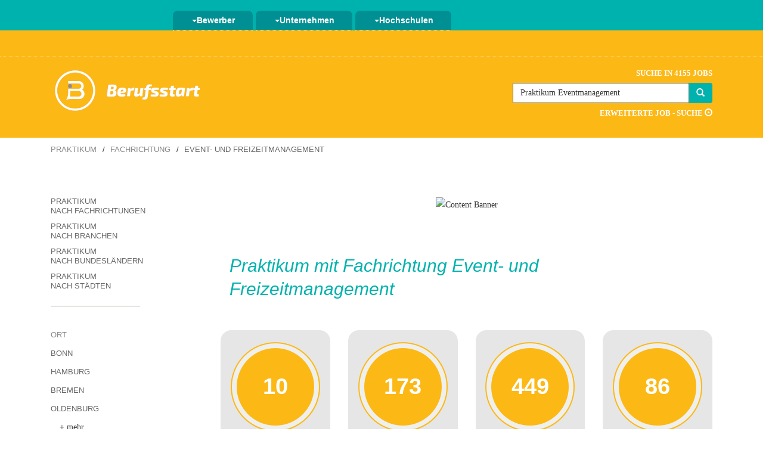

--- FILE ---
content_type: text/html; charset=UTF-8
request_url: https://www.berufsstart.de/praktikum/eventmanagement/
body_size: 10575
content:
<!doctype html>
<html lang=de>
<head>
<meta charset="utf-8">
<meta http-equiv="X-UA-Compatible" content="IE=edge">
<meta name="viewport" content="width=device-width, initial-scale=1">
<meta name="author" content="Berufsstart - Klaus Resch Verlag KG">
<meta name="google-site-verification" content="WATe2vWypi0X_N3_I7-p5whrrqoT8qKkSfttsN_zQzY">
<link href="/images/favicon.ico" rel="shortcut icon" type="image/x-icon">
<link rel="canonical" href="https://www.berufsstart.de/praktikum/eventmanagement/" />
<title>Praktikum Event- und Freizeitmanagement - Januar 2026 | Berufsstart.de</title><meta name=keywords content="praktikum,eventmanagement">
<meta name=description content="Du möchtest deine Karriere mit einem Praktikum im Bereich Event- und Freizeitmanagement starten? Bei der Jobbörse Berufsstart findest du täglich neue Praktika im Bereich Event- und Freizeitmanagement ."/>
<script src="//ajax.googleapis.com/ajax/libs/jquery/1.11.0/jquery.min.js"></script>
<script src="//code.jquery.com/ui/1.11.4/jquery-ui.js" defer></script>
<link rel="stylesheet" href="//code.jquery.com/ui/1.11.4/themes/smoothness/jquery-ui.css">
<script src="https://www.gstatic.com/charts/loader.js"></script>
<link href="/css/berufsstart.css" rel="stylesheet">
</head>
<body>



<div id=anfang class="container-menue menuephp">
<div class=container>
<nav id=navbar-bs class="navbar navbar-default navbar-static">
<div class=container-fluid>
<div class=navbar-header>
<button class=navbar-toggle type=button data-toggle=collapse data-target=.bs-navbar-collapse>
<span class=sr-only>Navigation ein-/ausblenden</span>
<span class=icon-bar>
</span>
<span class=icon-bar>
</span>
<span class=icon-bar>
</span>
</button>
</div>
<div class="navbar-collapse bs-navbar-collapse collapse" style="">
<ul class="nav navbar-nav">
<li class=dropdown>
<a id=drop1 href=# class=dropdown-toggle data-toggle=dropdown title="Menü Bewerber">
<span class=caret></span>Bewerber</a>
<ul class="dropdown-menu tab1" role=menu aria-labelledby=drop1>
<li role=presentation>
<a role=menuitem tabindex=-1 href="/jobs/" title="Finde deinen neuen Job bei Berufsstart">Stellenangebote</a>
<li role=presentation>
<a role=menuitem tabindex=-1 href=/jobs/detailsuche.php title="Detailierte Job - Suche bei Berufsstart">Detailsuche</a>
<li role=presentation>
<a role=menuitem tabindex=-1 href=/karriere/ title="Redaktion zur Karriere bei Berufsstart">Karriere</a>
<li role=presentation>
<a role=menuitem tabindex=-1 href=/fachrichtung/ title="Chancen zur Job - Recherche bei Berufsstart">Chancen</a>
<li role=presentation>
<a role=menuitem tabindex=-1 href=/unternehmen/ title="Unternehmen stellen sich dich vor">Unternehmen</a>
<li role=presentation>
<a role=menuitem tabindex=-1 href=/service/ title="Services bei Berufsstart">Service</a>
</ul>
<li class=dropdown>
<a href=# id=drop2 class=dropdown-toggle data-toggle=dropdown title="Menü Unternehmen">
<span class=caret></span>Unternehmen</a>
<ul class="dropdown-menu tab2" role=menu aria-labelledby=drop2>
<li role=presentation>
<form name="stelle" method="post" action="/personalsuche/produkt/">
<input type="hidden" name="HAP_ID" value="-1" title="Job ausschreiben">
</form>
<a href="javascript:document.stelle.submit();">Job ausschreiben</a>
<li role=presentation>
<form name="bslogin" method="post" action="https://www.berufsstart.de/personalsuche/login.php" title="Ein Jobangebot auf Berufsstart und 250 Jobportalen ausschreiben">
<input type="hidden" name="HAP_ID" value="-1" title="Login">
</form>
<a href="javascript:document.bslogin.submit();" title="Menü Login für Unternehmen">Login</a>
<li role=presentation>
<a role=menuitem tabindex=-1 href=/personalsuche/medien/ title="Menü Medien bei Berufsstart">Medien</a>
<li role=presentation>
<a role=menuitem tabindex=-1 href=/personalsuche/jobportal-netzwerk/ title="Menü Jobportal-Netzwerk bei Berufsstart">Jobportal-Netzwerk</a>
<li role=presentation>
<a role=menuitem tabindex=-1 href=/personalsuche/service/ title="Menü Service bei Berufsstart">Service</a>
</ul>
<li class=dropdown>
<a href=# id=drop3 class=dropdown-toggle data-toggle=dropdown title="Menü Hochschule">
<span class=caret></span>Hochschulen</a>
<ul class="dropdown-menu tab3" role=menu aria-labelledby=drop3>
<li role=presentation>
<a role=menuitem tabindex=-1 href=/hochschulen/jobportal-netzwerk.php title="Menü Jobportal-Netzwerk bei Berufsstart">Jobportal-Netzwerk</a>
<li role=presentation>
<a role=menuitem tabindex=-1 href=/hochschulen/medien/ title="Menü Medien bei Berufsstart">Medien</a>
<li role=presentation>
<a role=menuitem tabindex=-1 href=/hochschulen/service/ title="Menü Service bei Berufsstart">Service</a>
<li role=presentation>
<a role=menuitem tabindex=-1 href=/hochschulen/account/ title="Ihr Account bei Berufsstart">Account</a>
</ul>
</ul>
</div>
</div>
</nav>
</div>
</div>
<!-- Anfang Freitext -->
<div class=container-color>
<div class=container-submenue>
<div class=container>
<div class=col-md-8>
</div>
<div class=row>
<div class="col-md-4 col-md-4-right">
<div class=btn-group>
</div>
</div>
</div>
</div>
</div>
<div class="container startseite-hidden">
<div class=row>
<div class=col-md-8>
<div class=bs-logo>
<a href=/ title="Startseite von Berufsstart">
<img src=/images/logo-bs/gelbes-logo-mit-schrift.png alt="Logo von Berufsstart - Der Jobbörse">
</a>
</div>
</div>
<div class="col-md-4 noshow">
<div class=container-suche>
<div class=container-textoben>
Suche in 4155	
	
 Jobs</div>
<script>
$(function() {
var availableTags = ["Praktikum","Bremen","Bauingenieurwesen","Werkstudent","Bonn","Leipzig","Wiesbaden","Trainee","Heilbronn","Abschlussarbeit","Sportwissenschaft","Salzgitter","Naturwissenschaft","Internship","Masterarbeit","Jobs Trier","Praktikum Medizintechnik","Sozialwissenschaften","Jobs Hamburg","Tourismus","Praktikum Maschinenbau","Jobs K\u00f6ln","Jobs Tourismus","Jobs Bank","Jobs Pharma","Jobs Keramik","Jobs Clausthal","Jobs Sozial","Jobs M\u00f6nchengladbach","Jobs Recklinghausen","Jobs Banken Frankfurt","Jobs Nordhausen","Jobs Neubrandenburg","Jobs Weimar","Jobs Ludwigsburg","Jobs Pirmasens","Jobs Schmalkalden","Jobs Wildau","Jobs Flensburg","Jobs Zittau","Siemens","Jobs Lippstadt","Jobs Kunststoff","Praktikum Augsburg","Jobs Vechta","Jobs Schleswig-Holstein","Jobs Saarland","Jobs Neuss","Jobs Ludwigshafen","Jobs Bayreuth"];
$( "#begriff-1" ).autocomplete({
source: availableTags
});
});
</script>

<form method="get" action="/ergebnisliste.php"> 
<div class="container-suchfeld entry input-group col-xs-12">
<div role="search" class="search">
<input class="begriff-1 form-control" name="suchbegriff" 
value="Praktikum Eventmanagement" type="text" id="begriff-1" required> 
</div>
<span class="input-group-btn">
<button class="btn btn-success btn-add" type="submit">             
<span class="glyphicon glyphicon-search"></span>
</button>
</span>
</div>
</form>

<div class=container-textunten>
<a href=/jobs/detailsuche.php title="Detailsuche von Berufsstart">Erweiterte Job - Suche <span class="glyphicon glyphicon-play-circle"></span></a>
</div>

</div>
</div>
</div>
</div>
</div>
<!-- Ende Freitext -->

<div class="container container-breadcrumbs">
<div class=row>
<div class=col-md-12>
<ol class=breadcrumb>
<li><a title="Bereich Praktikum" href=/praktikum/>Praktikum</a>
<li><a title="Bereich Fachrichtung" href=/praktikum/fachrichtung/>Fachrichtung</a>
<li class=active>Event- und Freizeitmanagement
</ol>
</div>
</div>
</div>

<div class="container container-content">
<div class=row>

<div class=col-md-3>
<div class=navbar-header>
<button class=menue-navbar-toggle type=button data-toggle=collapse data-target=.menue-navbar-collapse>
 <span class=sr-only>
Navigation ein-/ausblenden</span>
 <span class=icon-bar>
</span>
<span class=icon-bar>
</span>
<span class=icon-bar>
</span>
</button>
</div>
<div class="menue-navbar-collapse collapse" style="">
<div class=well>
<div style=overflow-y:hidden;overflow-x:hidden>
<ul class="nav nav-list">
<li class=list-unstyled>
<label class="tree-toggler nav-list">
<a href=/praktikum/fachrichtung/ title="Hier findest du dein Praktikum nach Fachrichtungen sortiert">
Praktikum<br>
 nach Fachrichtungen</a>
</label>
 <li class=list-unstyled>
<label class="tree-toggler nav-list">
<a href=/praktikum/branche/ title="Hier findest du dein Praktikum nach Branchen sortiert">
Praktikum<br>
 nach Branchen</a>
</label>
 <li class=list-unstyled>
<label class="tree-toggler nav-list">
<a href=/praktikum/bundesland/ title="Hier findest du dein Praktikum nach Bundesländern sortiert">
Praktikum<br>
 nach Bundesländern</a>
</label>
 <li class=list-unstyled>
<label class="tree-toggler nav-list">
<a href=/praktikum/stadt/ title="Hier findest du dein Praktikum nach Städten sortiert">
Praktikum<br>
 nach Städten</a>
</label>
</ul>
<div class="row bs-hidden">
<div class="col-sm-9">
<div class="account-rahmen">
</div>
</div>
</div>
</div>
</div>
</div>
		<ul class="nav nav-list bs-hidden">
		<li class="list-unstyled">
		<label class="tree-toggler nav-list">
		Ort
		</label><br>
		

							<label class="tree-toggler nav-list text-left">
							<a href="/praktikum/eventmanagement/bonn.php" 
							title="Weiterer Job in Bonn">Bonn</a>
							</label><br>
							

							<label class="tree-toggler nav-list text-left">
							<a href="/praktikum/eventmanagement/hamburg.php" 
							title="Weiterer Job in Hamburg">Hamburg</a>
							</label><br>
							

							<label class="tree-toggler nav-list text-left">
							<a href="/praktikum/eventmanagement/bremen.php" 
							title="Weiterer Job in Bremen">Bremen</a>
							</label><br>
							

							<label class="tree-toggler nav-list text-left">
							<a href="/praktikum/eventmanagement/oldenburg.php" 
							title="Weiterer Job in Oldenburg">Oldenburg</a>
							</label><br>
							
							<div class="col-md-12 text-left plink1">
							<a href="#orte" data-toggle="collapse">+ mehr</a>
							</div><br>

							<div  id="orte" class="collapse text-left">

							<label class="tree-toggler nav-list text-left">
							<a href="/praktikum/eventmanagement/frankfurt.php" 
							title="Weiterer Job in Frankfurt">Frankfurt</a>
							</label><br>
							
		</ul>
		<div class="row bs-hidden">
		<div class="col-sm-9">
		<div class="account-rahmen">
		</div>
		</div>
		</div>
		
		<ul class="nav nav-list bs-hidden branche">
		<li class="list-unstyled">
		<label class="tree-toggler nav-list">
		Branche
		</label><br>
		
			<label class="tree-toggler nav-list">
			
				<a href="/praktikum/it/" 
				title="Weiterer Job in der IT-Branche">IT-Branche</a>
				
			</label><br>
			
			<label class="tree-toggler nav-list">
			
				<a href="/praktikum/bildung/" 
				title="Weiterer Job in der Bildungswesen">Bildungswesen</a>
				
			</label><br>
			
		</ul>
		<div class="row bs-hidden">
		<div class="col-sm-9">
		<div class="account-rahmen">
		</div>
		</div>
		</div>
		


</div>

<div class=col-md-9>

<div class="col-md-12 h1-h4">
<!-- Beginn Banner Content -->
<div class="abstanduntenp40 mobile-hidden text-center">
<a href="https://www.berufsstart.de/karriere/attraktive-arbeitgeber/wahl.php" target="new" title="Wahl des attraktiven Arbeitgebers"><img src=/images/banner/attraktive-arbeitgeber.png alt="Content Banner"></a>
</div>
<div class="abstanduntenp40">
</div>
<!-- Ende Banner Content --><h1>Praktikum mit Fachrichtung Event- und Freizeitmanagement</h1>
</div>


<div class="row">
<div class="col-md-12 abstandobenp20">
</div>

<div class="col-md-3 abstandobenp10">
<div class="canvas_body">
<div id="circle_1" class="hochschule-kreis">
<div class="text-zahl">
10</div></div>
Jobs<br>
Event- und Freizeitmanagement<br>
<div class="textinline">
<div class="linkStyletext" data-toggle="modal" data-target="#BewerbungGesamttext">
(Info)
</div>
</div>
<div aria-hidden="true" style="display:none" class="modal" id="BewerbungGesamttext" tabindex="-1" role="dialog" aria-labelledby="BewerbungGesamttextLabel">
<div class="modal-dialog" role="document">
<div class="modal-content">
<div class="modal-header">
<span class="close" data-dismiss="modal"><span aria-hidden="true">
<img src="/images/icon/icon-schliessen.png" alt="Fenster schliessen"></span></span>
<h3 class="h4 modal-title" id="BewerbungGesamttextLabel">Anzahl der Jobs</h3>
</div>
<div class="modal-body">
Ist deine Suche <strong>
Praktikant</strong>  <strong><a href="/praktikum/eventmanagement/">Event- und Freizeitmanagement</a></strong> nicht erfolgreich, so kannst du über die<br>
-> <a href=/jobs/detailsuche.php title="Erweitere oder verfeinere deine Job-Suche">Detailsuche</a> deine Kriterien erweitern oder verfeinern<br>
oder über die<br>
-> <a href="/praktikum/stadt/" title="Weitere Städte/Bundesländer in die Suche einbeziehen">Ortssuche</a> andere Städte auswählen.
<br>
</div>
<div class="modal-footer">
</div>
</div>
</div>
</div>
</div>
</div>



<div class="col-md-3 abstandobenp10">
<div class="canvas_body">
<a href="/unternehmen/listing.php?F_ID=359" title="Liste der Unternehmen nach deiner Auswahl">
<div id="circle_2" class="hochschule-kreis">
<div class="text-zahl">
173</div></div>
</a>
Unternehmen<br>

Event- und Freizeitmanagement
<br>
<div class="textinline">
<div class="linkStyletext" data-toggle="modal" data-target="#VerweildauerproNutzer">
(Info)
</div>
</div>
<div aria-hidden="true" style="display:none" class="modal" id="VerweildauerproNutzer" tabindex="-1" role="dialog" 
aria-labelledby="VerweildauerproNutzerLabel">
<div class="modal-dialog" role="document">
<div class="modal-content">
<div class="modal-header">
<span class="close" data-dismiss="modal"><span aria-hidden="true">
<img src="/images/icon/icon-schliessen.png" alt="Fenster schliessen"></span></span>
<h3 class="h4 modal-title" id="VerweildauerproNutzerLabel">gefundene Unternehmen</h3>
</div>
<div class="modal-body">


	In der Vergangenheit haben 173 Unternehmen aus der Region <strong>mit Fachbereich Event- und Freizeitmanagement
	</strong> bei Berufsstart Nachwuchskräfte gesucht. 
	Nicht alle Unternehmen haben aktuell Stellenanzeigen online, jedoch lohnt sich vielleicht der Blick auf die Homepage der Unternehmen.<br><br>
	<a href="/unternehmen/listing.php?F_ID=359" title="Liste der Unternehmen nach deiner Auswahl">Liste der Unternehmen</a>
	<br>
</div>
<div class="modal-footer">
</div>
</div>
</div>
</div>
</div>
</div>



<div class="col-md-3 abstandobenp10">
<div class="canvas_body">
<a href=/gehalt/praktikum/eventmanagement.php title="Praktikant nach Firmengrüßen, Bundesländern und Fachrichtungen">
<div id="circle_3" class="hochschule-kreis">
<div class="text-zahl">
449
</div></div>
</a>
Gehalt<br>
Event- und Freizeitmanagement<br>
<div class="textinline">
<div class="linkStyletext" data-toggle="modal" data-target="#BesucherGesamttext">
(Info)
</div>
</div>
<div aria-hidden="true" style="display:none" class="modal" id="BesucherGesamttext" tabindex="-1" role="dialog" 
aria-labelledby="BesucherGesamttextLabel">
<div class="modal-dialog" role="document">
<div class="modal-content">
<div class="modal-header">
<span class="close" data-dismiss="modal"><span aria-hidden="true">
<img src="/images/icon/icon-schliessen.png" alt="Fenster schliessen"></span></span>
<h3 class="h4 modal-title" id="BesucherGesamttextLabel">Einstiegsgehalt</h3>
</div>
<div class="modal-body">
Im Durchschnitt wird ein <strong>Gehalt</strong> für 
<strong><br>einen Praktikanten im Event- und Freizeitmanagement</strong> von <br>Euro <strong>
449.19 pro Monat</strong> bezahlt.<br>
Weitere Infos zur Vergütung findest du unter <br><br>
<a href=/gehalt/praktikum/eventmanagement.php 
title="Praktikant nach Firmengrüßen, Bundesländern und Fachrichtungen"> 
-> Gehalt Praktikant</a>
</div>
<div class="modal-footer">
</div>
</div>
</div>
</div>
</div>
</div>



<div class="col-md-3 abstandobenp10">
<div class="canvas_body">
<a href="/jobmessen/" title="Alle Jobmessen in Deutschland und im Ausland im Überblick">
<div id="circle_4" class="hochschule-kreis">
<div class="text-zahl">
86</div></div>
</a>
Jobmessen<br>
Event- und Freizeitmanagement<br>
<div class="textinline">
<div class="linkStyletext" data-toggle="modal" data-target="#SeitenproNutzer">
(Info)
</div>
</div>
<div aria-hidden="true" style="display:none" class="modal" id="SeitenproNutzer" tabindex="-1" role="dialog" 
aria-labelledby="SeitenproNutzerLabel">
<div class="modal-dialog" role="document">
<div class="modal-content">
<div class="modal-header">
<span class="close" data-dismiss="modal"><span aria-hidden="true">
<img src="/images/icon/icon-schliessen.png" alt="Fenster schliessen"></span></span>
<h3 class="h4 modal-title" id="SeitenproNutzerLabel">Jobmessen 
</h3>
</div>
<div class="modal-body">
Neben der Suche nach einem Praktikum 
im Event- und Freizeitmanagement 
ist auch der Besuch einer Jobmesse zu empfehlen.<br><br>
Deshalb findest du hier alle Jobmesse, die in den nächsten drei Monaten 
im Event- und Freizeitmanagement 
stattfinden. Einen Überblick 
über alle Jobmessen findest du in der Rubrik <br><br>-> 

 
		<a href=/jobmessen/ 
		title="Alle Jobmessen für die Event- und Freizeitmanagement im Überblick">Jobmessen Event- und Freizeitmanagement</a>.
 		<br><br>
</div>
<div class="modal-footer">
</div>
</div>
</div>
</div>
</div>
</div>


<div class="rows">
<div class="col-sm-6 abstandobenp10 abstanduntenp40"></div>

<div class="col-sm-5 abstandobenp10 abstanduntenp40 text-right">
Erhalte kostenlos die neuesten Job - Empfehlungen von uns für diese Suchanfrage bequem per E-Mail<br>

<!-- Modal -->
<div class="textinline">
<!-- Button, der das Modal aufruft -->
<div class="btn btn-default linkStyletext" data-toggle="modal" data-target="#JobperMail">
Job per Mail
</div>
</div>

<!-- Modal -->
<div class="modal" id="JobperMail" tabindex="-1" role="dialog" aria-labelledby="JobperMailLabel">
  <div class="modal-dialog" role="document">
    <div class="modal-content">

      <div class="modal-header">
        <span class="close" data-dismiss="modal"><span aria-hidden="true">
	<img src=/images/icon/icon-schliessen.png alt="Fenster schliessen"></span></span>
        <h3 class="modal-title text-left" id="JobperMailLabel">Job per Mail</h3>
      </div>
      <div class="modal-body email">


       <iframe class="email" src="https://www.berufsstart.de/appscripts/listings/Jobs_per_Mail_Alert.php?EINSTIEG_ID=3&amp;FACHBEREICH_ID=359&lang=1&HAP_ID=-1"></iframe> 


      </div>
      <div class="modal-footer">
      </div>
    </div>
  </div>
</div>

</div>
</div>

	<div class="col-md-12 abstandobenp20">
	</div>
	<table class="col-sm-12 abstandobenp10">
	<tr>
	<th class="col-sm-2 abstanduntenp20">Datum
	</th>
	<th class="col-sm-8 abstanduntenp20">Job: Praktikum
	</th>
	<th class="col-sm-2 abstanduntenp20">
	</th>
	</tr>
	
		<tr>
		<td class=col-sm-2 style="vertical-align:top;">
		<span>04.01.2026</span><br>
		
			Bewerbungsfrist:<br>
			<div class=lastdate-new>
			<span class=lastdate-tag>15.</span><br>
			<span class=lastdate-monat>Sep.</span>
			</div>
		</td>
		<td class=col-sm-8>
		<div class="row">
		
						<div class="col-sm-12 abstanduntenp20">Du hast Lust unser Eventteam zu unterstützen? Du brennst für Event- und Projektmanagement?
Dann bewirb dich jetzt, denn wir sind ab März 2026 wie auch ab September 2026 auf der Suche nach einem/einer Praktikant*in in Vollzeit (mind. 3 Monate).</div>
						
		<div class="col-sm-12 abstanduntenp20">
		
			<a href="/[base64]" title="Job: Praktikanten - fünfdrei eventagentur GmbH" target="_blank">
			<strong class=h2>PRAKTIKANT*IN EVENTMANAGEMENT (M/W/D)</strong>
			</a>
			
		</div>
		<div class="col-sm-12 abstanduntenp20 hier">
		fünfdrei eventagentur GmbH<br>
		<a href="/praktikum/bonn/" 
			title="Job: Praktikum, weiteren Job in Bonn finden">Bonn</a><br><a href=/praktikum/bwl/ title="Job: Alle Jobs mit Fachrichtung BWL">BWL</a>, <a href=/praktikum/eventmanagement/ 
				title="Job: Alle Jobs mit Fachrichtung <b>Event- und Freizeitmanagement</b>"><b>Event- und Freizeitmanagement</b></a>, Film- und Fernsehwissenschaft, <a href=/praktikum/geisteswissenschaft/ 
				title="Job: Alle Jobs mit Fachrichtung Geisteswissenschaft">Geisteswissenschaft</a>, <a href=/praktikum/kulturwissenschaft/ 
				title="Job: Alle Jobs mit Fachrichtung Kulturwissenschaft">Kulturwissenschaft</a>, <a href=/praktikum/management/ 
				title="Job: Alle Jobs mit Fachrichtung Management">Management</a>, <a href=/praktikum/marketing/ 
				title="Job: Alle Jobs mit Fachrichtung Marketing">Marketing</a>, <a href=/praktikum/medienmanagement/ 
				title="Job: Alle Jobs mit Fachrichtung Medienmanagement">Medienmanagement</a>, <a href=/praktikum/medientechnik/ 
				title="Job: Alle Jobs mit Fachrichtung Medientechnik">Medientechnik</a>, <a href=/praktikum/medienwissenschaft/ 
				title="Job: Alle Jobs mit Fachrichtung Medienwissenschaft">Medienwissenschaft</a>, <a href=/praktikum/sozialwissenschaft/ 
				title="Job: Alle Jobs mit Fachrichtung Sozialwissenschaft">Sozialwissenschaft</a>, <a href=/praktikum/sport/ 
				title="Job: Alle Jobs mit Fachrichtung Sportwissenschaft">Sportwissenschaft</a>, <a href=/praktikum/tourismusmanagement/ 
				title="Job: Alle Jobs mit Fachrichtung Tourismusmanagement">Tourismusmanagement</a>, Wirtschaftswissenschaft<br>Job - Einstieg: <b>Praktikum</b><br>Home-Office möglich
		</div>
		</div>
		</td>
		<td class=col-sm-2 style="vertical-align:top;">
		<img src=/images/stories/leer.png alt="Logo der Firma" title="Job-Angebote der Firma">
		</td>
		</tr>
		



		<tr>
		<td colspan=3 class=col-sm-12>
		<div class=account-rahmen>
		</div>
		</td></tr>
		
		<tr>
		<td class=col-sm-2 style="vertical-align:top;">
		<span>10.01.2026</span><br>
		
		</td>
		<td class=col-sm-8>
		<div class="row">
		
						<div class="col-sm-12 abstanduntenp20">Hast du Lust auf ein Praktikum am Meer, neue Erfahrungen und den direkten Kontakt mit Menschen aus der ganzen Welt? Dann freuen wir uns darauf, dich bei Afitos Activities auf der Chalkidiki kennenzulernen.</div>
						
		<div class="col-sm-12 abstanduntenp20">
		
			<a href="/519437-praktikum-tourismusmanagement-bonn" title="Job: Praktikanten - Afitos Activities" target="_blank">
			<strong class=h2>Praktikum in Griechenland</strong>
			</a>
			
		</div>
		<div class="col-sm-12 abstanduntenp20 hier">
		Afitos Activities<br>
		<a href="/praktikum/bonn/" 
			title="Job: Praktikum, weiteren Job in Bonn finden">Bonn</a><br><a href=/praktikum/eventmanagement/ 
				title="Job: Alle Jobs mit Fachrichtung <b>Event- und Freizeitmanagement</b>"><b>Event- und Freizeitmanagement</b></a>, <a href=/praktikum/tourismusmanagement/ 
				title="Job: Alle Jobs mit Fachrichtung Tourismusmanagement">Tourismusmanagement</a><br>Job - Einstieg: <b>Praktikum</b>
		</div>
		</div>
		</td>
		<td class=col-sm-2 style="vertical-align:top;">
		<img src=/images/stories/leer.png alt="Logo der Firma" title="Job-Angebote der Firma">
		</td>
		</tr>
		



		<tr>
		<td colspan=3 class=col-sm-12>
		<div class=account-rahmen>
		</div>
		</td></tr>
		
		<tr>
		<td class=col-sm-2 style="vertical-align:top;">
		<span>17.01.2026</span><br>
		
		</td>
		<td class=col-sm-8>
		<div class="row">
		
						<div class="col-sm-12 abstanduntenp20">Werde Praktikant*in (w/m/d) bei FKP Scorpio! 

Wir bei FKP Scorpio suchen zur Unterstützung in unserem Head Office in Hamburg ab März 2026 eine*n Pflichtpraktikant*in (w/m/d) für unsere Abteilung Festival Management.</div>
						
		<div class="col-sm-12 abstanduntenp20">
		
			<a href="/519474-praktikum-event--und-freizeitmanagement-kommunikationswissenschaft-kulturwissenschaft-musikwissenschaft-verwaltungswissenschaft-hamburg" title="Job: Praktikanten - FKP Scorpio Konzertproduktionen GmbH" target="_blank">
			<strong class=h2>Praktikant*in in der Veranstaltungsbranche (w/m/d)</strong>
			</a>
			
		</div>
		<div class="col-sm-12 abstanduntenp20 hier">
		FKP Scorpio Konzertproduktionen GmbH<br>
		<a href="/praktikum/hamburg/" 
			title="Job: Praktikum, weiteren Job in Hamburg finden">Hamburg</a><br><a href=/praktikum/eventmanagement/ 
				title="Job: Alle Jobs mit Fachrichtung <b>Event- und Freizeitmanagement</b>"><b>Event- und Freizeitmanagement</b></a>, <a href=/praktikum/kulturwissenschaft/ 
				title="Job: Alle Jobs mit Fachrichtung Kulturwissenschaft">Kulturwissenschaft</a>, <a href=/praktikum/musik/ 
				title="Job: Alle Jobs mit Fachrichtung Musikwissenschaft">Musikwissenschaft</a>, <a href=/praktikum/verwaltungswissenschaft/ 
				title="Job: Alle Jobs mit Fachrichtung Verwaltungswissenschaft">Verwaltungswissenschaft</a><br>Job - Einstieg: <b>Praktikum</b>
		</div>
		</div>
		</td>
		<td class=col-sm-2 style="vertical-align:top;">
		<img src=/images/stories/leer.png alt="Logo der Firma" title="Job-Angebote der Firma">
		</td>
		</tr>
		



		<tr>
		<td colspan=3 class=col-sm-12>
		<div class=account-rahmen>
		</div>
		</td></tr>
		
		<tr>
		<td class=col-sm-2 style="vertical-align:top;">
		<span>24.12.2025</span><br>
		
		</td>
		<td class=col-sm-8>
		<div class="row">
		
						<div class="col-sm-12 abstanduntenp20">Du suchst eine Praxistelle für dein Fachabitur und sucht ein gelenktes Jahrespraktikum, bei dem du lernst, wie eine Jugendherberge im Alltag funktioniert?</div>
						
		<div class="col-sm-12 abstanduntenp20">
		
			<a href="/519512-praktikum-event--und-freizeitmanagement-sozialpaedagogik-hilchenbach" title="Job: Praktikanten - teamJUGENDHERBERGEN gmbH" target="_blank">
			<strong class=h2>Gelenktes Jahrespraktikum mit Sinn & Abenteuer in Hilchenbach (m/w/d)</strong>
			</a>
			
		</div>
		<div class="col-sm-12 abstanduntenp20 hier">
		teamJUGENDHERBERGEN gmbH<br>
		Hilchenbach<br><a href=/praktikum/eventmanagement/ 
				title="Job: Alle Jobs mit Fachrichtung <b>Event- und Freizeitmanagement</b>"><b>Event- und Freizeitmanagement</b></a>, <a href=/praktikum/kommunikation/ 
				title="Job: Alle Jobs mit Fachrichtung Kommunikationswissenschaft">Kommunikationswissenschaft</a>, <a href=/praktikum/sozialpaedagogik/ 
				title="Job: Alle Jobs mit Fachrichtung Sozialpädagogik">Sozialpädagogik</a><br>Job - Einstieg: <b>Praktikum</b>
		</div>
		</div>
		</td>
		<td class=col-sm-2 style="vertical-align:top;">
		<img src=/images/stories/leer.png alt="Logo der Firma" title="Job-Angebote der Firma">
		</td>
		</tr>
		



		<tr>
		<td colspan=3 class=col-sm-12>
		<div class=account-rahmen>
		</div>
		</td></tr>
		
		<tr>
		<td class=col-sm-2 style="vertical-align:top;">
		<span>31.12.2025</span><br>
		
		</td>
		<td class=col-sm-8>
		<div class="row">
		
						<div class="col-sm-12 abstanduntenp20">Sie erhalten die Chance in unserem kleinen Team alle Facetten des Arbeitens in einer Trainierendengemeinschaft zu erleben, von Vertrieb, Marketing, Planung, Durchführung und Nachbereitung der Trainings und Bildungsprojekte.</div>
						
		<div class="col-sm-12 abstanduntenp20">
		
			<a href="/[base64]" title="Job: Praktikanten - InterCultur gGmbH" target="_blank">
			<strong class=h2>Praktikum im Bereich interkulturelle Trainings und Bildungsprojekte</strong>
			</a>
			
		</div>
		<div class="col-sm-12 abstanduntenp20 hier">
		InterCultur gGmbH<br>
		<a href="/praktikum/hamburg/" 
			title="Job: Praktikum, weiteren Job in Hamburg finden">Hamburg</a><br><a href=/praktikum/erziehungswissenschaft/ 
				title="Job: Alle Jobs mit Fachrichtung Erziehungswissenschaft">Erziehungswissenschaft</a>, <a href=/praktikum/eventmanagement/ 
				title="Job: Alle Jobs mit Fachrichtung <b>Event- und Freizeitmanagement</b>"><b>Event- und Freizeitmanagement</b></a>, <a href=/praktikum/geisteswissenschaft/ 
				title="Job: Alle Jobs mit Fachrichtung Geisteswissenschaft">Geisteswissenschaft</a>, Gesellschaftspolitik, <a href=/praktikum/kommunikation/ 
				title="Job: Alle Jobs mit Fachrichtung Kommunikationswissenschaft">Kommunikationswissenschaft</a>, <a href=/praktikum/psychologie/ 
				title="Job: Alle Jobs mit Fachrichtung Psychologie">Psychologie</a>, <a href=/praktikum/paedagogik/ 
				title="Job: Alle Jobs mit Fachrichtung Pädagogik">Pädagogik</a>, <a href=/praktikum/sozialpaedagogik/ 
				title="Job: Alle Jobs mit Fachrichtung Sozialpädagogik">Sozialpädagogik</a>, <a href=/praktikum/sozialwissenschaft/ 
				title="Job: Alle Jobs mit Fachrichtung Sozialwissenschaft">Sozialwissenschaft</a>, <a href=/praktikum/soziologie/ 
				title="Job: Alle Jobs mit Fachrichtung Soziologie">Soziologie</a>, <a href=/praktikum/wirtschaftspsychologie/ 
				title="Job: Alle Jobs mit Fachrichtung Wirtschaftspsychologie">Wirtschaftspsychologie</a><br>Job - Einstieg: <b>Praktikum</b><br>Home-Office möglich
		</div>
		</div>
		</td>
		<td class=col-sm-2 style="vertical-align:top;">
		<img src=/images/stories/leer.png alt="Logo der Firma" title="Job-Angebote der Firma">
		</td>
		</tr>
		



		<tr>
		<td colspan=3 class=col-sm-12>
		<div class=account-rahmen>
		</div>
		</td></tr>
		
		<tr>
		<td class=col-sm-2 style="vertical-align:top;">
		<span>11.01.2026</span><br>
		
		</td>
		<td class=col-sm-8>
		<div class="row">
		
						<div class="col-sm-12 abstanduntenp20">• Du arbeitest 40 Stunden und hast 2 Tage in der Woche frei
• Dir wird eine gratis Unterkunft, sowie Verpflegung gestellt
• Du erhältst eine Vergütung von mindestens 150 € pro Monat
• Praktikumsdauer: ab 2 Monaten
• Praktikumsbeginn: ab sofort</div>
						
		<div class="col-sm-12 abstanduntenp20">
		
			<a href="/519283-praktikum-kommunikationswissenschaft-management-marketing-public-relation-tourismusmanagement-adeje" title="Job: Praktikanten - Spanish Work Exchange Programme" target="_blank">
			<strong class=h2>Praktikum im Bereich Public Relations in einem Hotel auf Teneriffa (w/</strong>
			</a>
			
		</div>
		<div class="col-sm-12 abstanduntenp20 hier">
		Spanish Work Exchange Programme<br>
		Adeje<br><a href=/praktikum/bwl/ title="Job: Alle Jobs mit Fachrichtung BWL">BWL</a>, <a href=/praktikum/eventmanagement/ 
				title="Job: Alle Jobs mit Fachrichtung <b>Event- und Freizeitmanagement</b>"><b>Event- und Freizeitmanagement</b></a>, <a href=/praktikum/kommunikation/ 
				title="Job: Alle Jobs mit Fachrichtung Kommunikationswissenschaft">Kommunikationswissenschaft</a>, <a href=/praktikum/management/ 
				title="Job: Alle Jobs mit Fachrichtung Management">Management</a>, <a href=/praktikum/marketing/ 
				title="Job: Alle Jobs mit Fachrichtung Marketing">Marketing</a>, Public Relation, <a href=/praktikum/tourismusmanagement/ 
				title="Job: Alle Jobs mit Fachrichtung Tourismusmanagement">Tourismusmanagement</a><br>Job - Einstieg: <b>Praktikum</b>
		</div>
		</div>
		</td>
		<td class=col-sm-2 style="vertical-align:top;">
		<img src=/images/stories/leer.png alt="Logo der Firma" title="Job-Angebote der Firma">
		</td>
		</tr>
		



		<tr>
		<td colspan=3 class=col-sm-12>
		<div class=account-rahmen>
		</div>
		</td></tr>
		
		<tr>
		<td class=col-sm-2 style="vertical-align:top;">
		<span>11.01.2026</span><br>
		
		</td>
		<td class=col-sm-8>
		<div class="row">
		
						<div class="col-sm-12 abstanduntenp20">• Du arbeitest 40 Stunden und hast 2 Tage in der Woche frei
• Dir wird eine gratis Unterkunft, sowie Verpflegung gestellt
• Du erhältst eine Vergütung von mindestens 150 € pro Monat
• Praktikumsdauer: ab 2 Monaten
• Praktikumsbeginn: ab sofort</div>
						
		<div class="col-sm-12 abstanduntenp20">
		
			<a href="/519284-praktikum-betriebswirtschaft-allgemein-kommunikationswissenschaft-management-marketing-public-relation-sprachwissenschaft-tourismusmanagement-arrecife" title="Job: Praktikanten - Spanish Work Exchange Programme" target="_blank">
			<strong class=h2>Auslandspraktikum Bereich Rezeption in einem Hotel auf Lanzarote (m/w/</strong>
			</a>
			
		</div>
		<div class="col-sm-12 abstanduntenp20 hier">
		Spanish Work Exchange Programme<br>
		Arrecife<br><a href=/praktikum/bwl/ title="Job: Alle Jobs mit Fachrichtung BWL">BWL</a>, <a href=/praktikum/eventmanagement/ 
				title="Job: Alle Jobs mit Fachrichtung <b>Event- und Freizeitmanagement</b>"><b>Event- und Freizeitmanagement</b></a>, <a href=/praktikum/kommunikation/ 
				title="Job: Alle Jobs mit Fachrichtung Kommunikationswissenschaft">Kommunikationswissenschaft</a>, <a href=/praktikum/management/ 
				title="Job: Alle Jobs mit Fachrichtung Management">Management</a>, <a href=/praktikum/marketing/ 
				title="Job: Alle Jobs mit Fachrichtung Marketing">Marketing</a>, Public Relation, <a href=/praktikum/sprachwissenschaft/ 
				title="Job: Alle Jobs mit Fachrichtung Sprachwissenschaft">Sprachwissenschaft</a>, <a href=/praktikum/tourismusmanagement/ 
				title="Job: Alle Jobs mit Fachrichtung Tourismusmanagement">Tourismusmanagement</a><br>Job - Einstieg: <b>Praktikum</b>
		</div>
		</div>
		</td>
		<td class=col-sm-2 style="vertical-align:top;">
		<img src=/images/stories/leer.png alt="Logo der Firma" title="Job-Angebote der Firma">
		</td>
		</tr>
		



		<tr>
		<td colspan=3 class=col-sm-12>
		<div class=account-rahmen>
		</div>
		</td></tr>
		
		<tr>
		<td class=col-sm-2 style="vertical-align:top;">
		<span>15.01.2026</span><br>
		
		</td>
		<td class=col-sm-8>
		<div class="row">
		
						<div class="col-sm-12 abstanduntenp20">Wir bei CEWE schaffen Orte, an denen Kreativität auf Technologie trifft und emotionale Produkte unseren Alltag prägen. Wir stehen für Teamgeist, Innovation und Nachhaltigkeit – Werte, die in unserer Unternehmenskultur fest verankert sind.</div>
						
		<div class="col-sm-12 abstanduntenp20">
		
			<a href="/519591-praktikum-betriebswirtschaft-allgemein-einkauf-event--und-freizeitmanagement-marketing-wirtschaftswissenschaft-oldenburg" title="Job: Praktikanten - CEWE Stiftung & Co. KGaA" target="_blank">
			<strong class=h2>Praktikum (m/w/d) im Marketing mit Schwerpunkt Messen und Events</strong>
			</a>
			
		</div>
		<div class="col-sm-12 abstanduntenp20 hier">
		CEWE Stiftung & Co. KGaA<br>
		<a href="/praktikum/oldenburg/" 
			title="Job: Praktikum, weiteren Job in Oldenburg finden">Oldenburg</a><br><a href=/praktikum/bwl/ title="Job: Alle Jobs mit Fachrichtung BWL">BWL</a>, <a href=/praktikum/einkauf/ 
				title="Job: Alle Jobs mit Fachrichtung Einkauf">Einkauf</a>, <a href=/praktikum/eventmanagement/ 
				title="Job: Alle Jobs mit Fachrichtung <b>Event- und Freizeitmanagement</b>"><b>Event- und Freizeitmanagement</b></a>, <a href=/praktikum/marketing/ 
				title="Job: Alle Jobs mit Fachrichtung Marketing">Marketing</a>, Wirtschaftswissenschaft<br>Job - Einstieg: <b>Praktikum</b><br>Home-Office möglich
		</div>
		</div>
		</td>
		<td class=col-sm-2 style="vertical-align:top;">
		<img src=/images/stories/leer.png alt="Logo der Firma" title="Job-Angebote der Firma">
		</td>
		</tr>
		



		<tr>
		<td colspan=3 class=col-sm-12>
		<div class=account-rahmen>
		</div>
		</td></tr>
		
		<tr>
		<td class=col-sm-2 style="vertical-align:top;">
		<span>25.12.2025</span><br>
		
		</td>
		<td class=col-sm-8>
		<div class="row">
		
						<div class="col-sm-12 abstanduntenp20">Der Verein kek-Kindermuseum Bremen e.V. bietet neue Praktikumsplätze. Das kek Kindermuseum, welches seit 2004 Mitmachausstellungen konzipiert, präsentiert die Mitmachausstellung „Kapier Papier“. Die Ausstellungszeit ist vom 07.09.2025 – 15.02.2026.</div>
						
		<div class="col-sm-12 abstanduntenp20">
		
			<a href="/[base64]" title="Job: Praktikanten - kek-Kindermuseum für Bremen e.V." target="_blank">
			<strong class=h2>Das kek Kindermuseum sucht neue PraktikantInnen!</strong>
			</a>
			
		</div>
		<div class="col-sm-12 abstanduntenp20 hier">
		kek-Kindermuseum für Bremen e.V.<br>
		<a href="/praktikum/bremen/" 
			title="Job: Praktikum, weiteren Job in Bremen finden">Bremen</a><br><a href=/praktikum/design/ 
				title="Job: Alle Jobs mit Fachrichtung Design">Design</a>, <a href=/praktikum/erziehungswissenschaft/ 
				title="Job: Alle Jobs mit Fachrichtung Erziehungswissenschaft">Erziehungswissenschaft</a>, <a href=/praktikum/eventmanagement/ 
				title="Job: Alle Jobs mit Fachrichtung <b>Event- und Freizeitmanagement</b>"><b>Event- und Freizeitmanagement</b></a>, <a href=/praktikum/geisteswissenschaft/ 
				title="Job: Alle Jobs mit Fachrichtung Geisteswissenschaft">Geisteswissenschaft</a>, Geschichtswissenschaft, Gesellschaftspolitik, <a href=/praktikum/kommunikation/ 
				title="Job: Alle Jobs mit Fachrichtung Kommunikationswissenschaft">Kommunikationswissenschaft</a>, <a href=/praktikum/kulturwissenschaft/ 
				title="Job: Alle Jobs mit Fachrichtung Kulturwissenschaft">Kulturwissenschaft</a>, Kunstwissenschaft, <a href=/praktikum/musik/ 
				title="Job: Alle Jobs mit Fachrichtung Musikwissenschaft">Musikwissenschaft</a><br>Job - Einstieg: <b>Praktikum</b>
		</div>
		</div>
		</td>
		<td class=col-sm-2 style="vertical-align:top;">
		<img src=/images/stories/leer.png alt="Logo der Firma" title="Job-Angebote der Firma">
		</td>
		</tr>
		



		<tr>
		<td colspan=3 class=col-sm-12>
		<div class=account-rahmen>
		</div>
		</td></tr>
		
		<tr>
		<td class=col-sm-2 style="vertical-align:top;">
		<span>30.12.2025</span><br>
		
		</td>
		<td class=col-sm-8>
		<div class="row">
		
						<div class="col-sm-12 abstanduntenp20">Du willst wissen, wie man ein internationales Festival mit zehntausenden Besucher:innen plant und umsetzt?
Dann bist Du bei uns genau richtig. Als Teil der WORLD CLUB DOME GmbH bekommst Du tiefe Einblicke in alle Phasen der Eventproduktion.</div>
						
		<div class="col-sm-12 abstanduntenp20">
		
			<a href="/519372-praktikum-betriebswirtschaft-allgemein-event--und-freizeitmanagement-kommunikationswissenschaft-medienmanagement-tourismusmanagement-frankfurt" title="Job: Praktikanten - World Club Dome GmbH" target="_blank">
			<strong class=h2>Pflichtpraktikum Eventproduktion - (m/w/d)</strong>
			</a>
			
		</div>
		<div class="col-sm-12 abstanduntenp20 hier">
		World Club Dome GmbH<br>
		<a href="/praktikum/frankfurt/" 
			title="Job: Praktikum, weiteren Job in Frankfurt finden">Frankfurt</a><br><a href=/praktikum/bwl/ title="Job: Alle Jobs mit Fachrichtung BWL">BWL</a>, <a href=/praktikum/eventmanagement/ 
				title="Job: Alle Jobs mit Fachrichtung <b>Event- und Freizeitmanagement</b>"><b>Event- und Freizeitmanagement</b></a>, <a href=/praktikum/medienmanagement/ 
				title="Job: Alle Jobs mit Fachrichtung Medienmanagement">Medienmanagement</a>, <a href=/praktikum/medienwissenschaft/ 
				title="Job: Alle Jobs mit Fachrichtung Medienwissenschaft">Medienwissenschaft</a>, <a href=/praktikum/tourismusmanagement/ 
				title="Job: Alle Jobs mit Fachrichtung Tourismusmanagement">Tourismusmanagement</a><br>Job - Einstieg: <b>Praktikum</b>
		</div>
		</div>
		</td>
		<td class=col-sm-2 style="vertical-align:top;">
		<img src=/images/stories/leer.png alt="Logo der Firma" title="Job-Angebote der Firma">
		</td>
		</tr>
		



		<tr>
		<td colspan=3 class=col-sm-12>
		<div class=account-rahmen>
		</div>
		</td></tr>
		
	</table>
	
			<div class="col-md-12 abstandobenp40">
			<div class=account-rahmen>
			</div>
			</div>
			
				<div class="col-md-12 abstandobenp40">
				<h3 class="h4">Karriere mit dem Studiengang Event- und Freizeitmanagement</h3>
				</div>
				
			<div class="col-md-12">
			Du hast eine Auswahl an interessanten Unternehmen gefunden? Dann erstelle jetzt deine <a href="/bewerbung/" title="Bewerbung Event- und Freizeitmanagement">Bewerbung</a> - der erste Schritt in deine Karriere mit dem Studiengang Event- und Freizeitmanagement.  Informiere dich ausführlich über die Perspektiven des Studiengangs <a href="/fachrichtung/" title="Fachrichtung Event- und Freizeitmanagement">Event- und Freizeitmanagement</a> und lese Erfahrungsberichte von Absolventen und Studenten.   Einstieg im Bereich Event- und Freizeitmanagement gewünscht? Die richtigen Unternehmen findest du in der Rubrik <a href="/unternehmen/branchen/" title="Einstieg mit Event- und Freizeitmanagement in unterschiedlichen Branchen">Branchen</a> Die Suche ermöglicht dir nicht nur spannende Unternehmen, sondern auch die dazugehörigen Kontaktdaten.  Nach einem Studium mit der Fachrichtung Karriere mit dem Studiengang Event- und Freizeitmanagement stehen dir vielfältige Karrieremöglichkeiten in einigen Branchen offen. Je nach deinem gewählten Schwerpunkt kannst du bspw. bei Verlagen durchstarten.    
			</div>

			<div class="col-md-12 abstandobenp10">
			Passende Jobs per Mail erhalten. Nicht vergessen, ihr könnt euch alle neuen Jobs aus unserer Jobbörse, 
			die zu eurer individuellen Job - Suche passen, bequem und kostenlos per Email zusenden lassen.
			</div>

			<div class="col-md-12 abstandobenp20">
			<div class=account-rahmen>
			</div>
			</div>
			
		<div class="col-md-12 abstandobenp40">
		<h3 class="h4">Jobmessen Fachbereich: Event- und Freizeitmanagement</h3>
		</div>
		
			<div class=col-sm-12>
			<div class=row>

			<div class=col-sm-2>
			<span>23.01.2026</span>
			</div>

			<div class=col-sm-8>
			<a href="/jobmessen/profil.php?JobmesseID=15039&amp;VNA=Rainbow-Career-Day%20München%20-%20München" 
			title="Mehr erfahren: Rainbow-Career-Day München 2026">
			<h5 class="h4">Rainbow-Career-Day München</h5></a>
			Rainbow-Career-Day München 2026<br>
			Kategorie: Jobmesse<br>
			München<br>
			Geisteswissenschaften, Informatik, Ingenieurwesen, Jura, Medizin, Naturwissenschaft, Wirtschaftswissenschaften, sonstiges
			</div>

			<div class=col-sm-2>
			<img style="width:110px;" src=/images/jobmessen/veranstalter/leer.png alt="Logo von Rainbow-Career-Day München 2026 " 
			title="Logo von Rainbow-Career-Day München 2026 ">
			</div>

			</div>
			</div>
			
			<div class="col-md-12 abstandobenp20">
			<div class=account-rahmen>
			</div>
			</div>
			
				<div class="col-md-12 abstandobenp40">
				<h3 class="h4">Die Praktikumsbörse von Berufsstart</h3>
				</div>
				
			<div class="col-md-12">
			Unter der Rubrik <a href=/jobmessen/ title="Hier findest du alle Jobmessen, Karrieremessen, Workshops und Karriere-Events, auf einem Blick.">Jobmessen</a> findest du alle aktuellen Recruiting-Events, auf denen du Unternehmen für dein Praktikum kennen lernen kannst. Wie viel Vergütung du für dein Praktikum erhältst, kann pauschal nicht beantwortet werden. Mit Einführung des Mindestlohns bei freiwilligen Praktika werden diese mit 8,84 Euro vergütet. Bei Pflichtpraktika liegt die Höhe der <a href="/gehalt/praktikum/" title="Vergütung von Praktikanten nach Fachrichtung, Stadt und Firmengrößen.">Praktikumsvergütung</a> im Ermessen des Unternehmens. Wenn du international mit einem Auslandspraktikum erste Berufserfahrung sammeln möchtest,  findest du in unserem Praktikumsguide online Jobs und Tipps für <a href=/bewerbung/ausland/ title="Die Karriere im Ausland beginnt mit einer erfolgreichen Bewerbung.">deine Bewerbung</a>. Suche <a href=/jobs/ title="Alle Jobs bei Berufsstart">Jobangebote</a> für dein nächstes Praktikum in unserer Praktikumsbörse von Berufsstart. Mit einer Fülle von Praktikumsangeboten bieten wir dir eine große Vielfalt an <a href=/praktikum/ title="Finde alle Praktika auf einen Blick">Praktikumsplätzen</a>. Ein Praktikum kann heute der Einstieg in den Traumjob sein. Um das Beste aus der kurzen Praxiszeit herauszuholen und die Jobchancen zu verbessern, findest du auf Berufsstart <a href=/karriere/erfahrungsberichte/praktikanten.php title="Studenten berichten von ihren Erfahrungen in verschiedenen Unternehmen.">Erfahrungsberichte</a> von Praktikanten die während oder nach dem Studium eine gewisse Zeit im Unternehmen verbracht haben. Beim Lesen wirst du herausfinden welches Unternehmen das Richtige für dich ist. Bist du dir mit deiner Bewerbung oder <a href=/bewerbung/schriftlich/lebenslauf.php title="Der tabellarische Lebenslauf ist das Herzstück deiner Bewerbung.">deinem Lebenslauf</a> noch unsicher? Besuche eines unserer vielen <a href=/service/termine.php title="Termine zum Bewerbungstraining - Übung macht den Meister – Das Bewerbungstraining.">Bewerbungsseminare</a>, um dich richtig für dein Praktikum zu bewerben. 
			</div>
			
		<div class="col-md-12 abstandobenp40">
		<h2 class="h4">Viel Erfolg
		als Praktikant im Event- und Freizeitmanagement 
		</h2>
		</div>
		
	</div>
	



<div class="col-md-12 abstandobenp40">
</div>

 
		<div class=row>
		<div class=col-md-12>
		<h2 class=h4>Weitere Job-Artikel zum Thema "Praktikum Eventmanagement"</h2>
		</div>
		<div class="col-md-6 abstandobenp10">
		<a href="/praktikum/eventmanagement/mannheim.php" title="Praktikum im Bereich Eventmanagement in Mannheim">Praktikum Eventmanagement Mannheim</a>
		</div>
		
			<div class="col-md-6 abstandobenp10">
			<a href="/praktikum/eventmanagement/duesseldorf.php" title="Praktikum Eventmanagement Düsseldorf">Praktikum Eventmanagement Düsseldorf</a>
			</div>
			
			<div class="col-md-6 abstandobenp10">
			<a href="/praktikum/eventmanagement/muenster.php" title="Praktikum im Bereich Eventmanagement in Münster">Praktikum Eventmanagement Münster</a>
			</div>
			
			<div class="col-md-6 abstandobenp10">
			<a href="/praktikum/eventmanagement/leipzig.php" title="Praktikum im Bereich Eventmanagement in Leipzig">Praktikum Eventmanagement Leipzig</a>
			</div>
			
			<div class="col-md-6 abstandobenp10">
			<a href="/praktikum/eventmanagement/berlin.php" title="Praktikum im Bereich Eventmanagement in Berlin">Praktikum Eventmanagement Berlin</a>
			</div>
			
			<div class="col-md-6 abstandobenp10">
			<a href="/praktikum/eventmanagement/muenchen.php" title="Praktikum im Bereich Eventmanagement in München">Praktikum Eventmanagement München</a>
			</div>
			
			<div class="col-md-6 abstandobenp10">
			<a href="/praktikum/eventmanagement/stuttgart.php" title="Praktikum im Bereich Eventmanagement in Stuttgart">Praktikum Eventmanagement Stuttgart</a>
			</div>
			
			<div class="col-md-6 abstandobenp10">
			<a href="/praktikum/eventmanagement/frankfurt.php" title="Praktikum im Bereich Eventmanagement Frankfurt">Praktikum Eventmanagement Frankfurt</a>
			</div>
			
			<div class="col-md-6 abstandobenp10">
			<a href="/praktikum/eventmanagement/duesseldorf.php" title="Praktikum im Bereich Eventmanagement in Düsseldorf">Eventmanagement Praktikum Düsseldorf</a>
			</div>
			
			<div class="col-md-6 abstandobenp10">
			<a href="/praktikum/eventmanagement/koeln.php" title="Praktikum im Bereich Eventmanagement in Köln">Eventmanagement Praktikum Köln</a>
			</div>
			
		</div>
	
<div class=col-md-12>
</div>

</div>
</div>
</div>
</div>

<div class="container-bs-endpfeil">
	<div class="container">
	<a href="#anfang" title="Einfach nach oben gelangen - Trainee, Praktikum, Werkstudent, Abschlussarbeit, Einstiegsgehalt, Bewerbung">
		<div class="col-md-12">
		<img src="/images/luecke.gif" alt="Schnell und einfach nach oben gelangen - Berufsstart - deine Jobbörse - hilft dir dabei" 
		title="Schnell und einfach nach oben gelangen - Berufsstart - deine Jobbörse - hilft dir dabei">
		</div></a>
	</div>
</div>
<div class="container-footer-gelb">
	<div class="container">
		<div class="col-md-4 col-sm-4 col-xs-4 footer-links">
		</div>
		<div class="col-md-4 col-sm-4 col-xs-4 logo-footer"><img src="/images/logo-bs/gelber-logo-footer.png" alt="Logo von Berufsstart" title="Logo von Berufsstart - Der Jobbörse für Praktikum, Trainee, Bewerbung und Einstiegsgehalt">
		</div>
		<div class="col-md-4 col-sm-4 col-xs-4 footer-rechts"><a href="/klaus-resch-verlag/impressum.php" title="Das Impressum von Berufsstart - rechtlicher Hinweis, AGB">Impressum</a> / <a href="/klaus-resch-verlag/datenschutz.php" title="Das Datenschutz von Berufsstart">Datenschutz</a>
		</div>
	</div>
</div>

<!-- Matomo -->
<script>
  var _paq = window._paq = window._paq || [];
  /* tracker methods like "setCustomDimension" should be called before "trackPageView" */
  _paq.push(['trackPageView']);
  _paq.push(['enableLinkTracking']);
  (function() {
    var u="//matomo.berufsstart.de/";
    _paq.push(['setTrackerUrl', u+'matomo.php']);
    _paq.push(['setSiteId', '1']);
    var d=document, g=d.createElement('script'), s=d.getElementsByTagName('script')[0];
    g.type='text/javascript'; g.async=true; g.src=u+'matomo.js'; s.parentNode.insertBefore(g,s);
  })();
</script>
<!-- End Matomo Code -->


<script type='application/ld+json'>
{ "@context": "https://schema.org", 
"@type": "Organization", 
"name": "Berufsstart.de", 
"telephone": "(0049) 152 / 046 249 9", 
"url": "https://www.berufsstart.de", 
"logo": "https://www.berufsstart.de/images/berufsstart-logo.png", 
"image": "https://www.berufsstart.de/images/berufsstart-titel.png", 
"sameAs" : [ "https://www.facebook.com/berufsstart/" ], 
"description": "Wir bieten dir mit unserer Jobbörse eine Riesenanzahl von attraktiven Stellenangeboten für den Berufseinstieg, Trainee-Stellen,Praktika und Abschlussarbeiten. 
Aber wir belassen es nicht bei der Börse für Jobs alleine, sondern geben dir auch wertvolle Tipps für deine Bewerbung, ein Einstiegsgehalt oder dein perfektes Auftreten auf 
einer Jobmesse.", 
"address": 
{ "@type": "PostalAddress", "streetAddress": "Mühlendamm 3", "addressLocality": "Wildeshausen", "addressRegion": "Wildeshausen", "postalCode": "27793", 
"addressCountry": "Deutschland" } 
} 
</script>
<script src=/includes/js/bootstrap.min.js defer></script>
</body>
</html>
